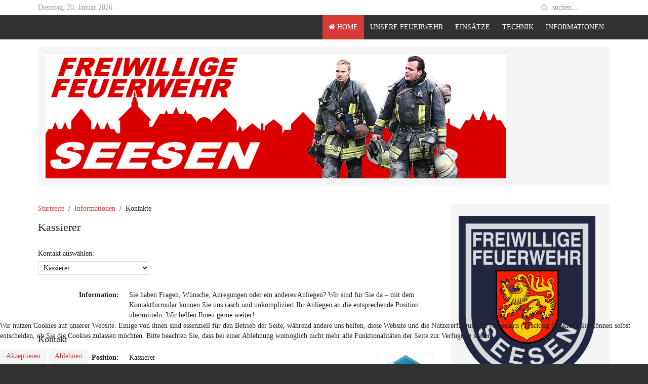

--- FILE ---
content_type: text/html; charset=utf-8
request_url: https://www.feuerwehr-seesen.de/index.php/informationen/kontakte/6-kassierer
body_size: 16639
content:
<!DOCTYPE HTML>
<html lang="de-de" dir="ltr"  data-config='{"twitter":0,"plusone":0,"facebook":0,"style":"feuerwehrv3"}'>


<head>
<script type="text/javascript">  (function(){ function blockCookies(disableCookies, disableLocal, disableSession){ if(disableCookies == 1){ if(!document.__defineGetter__){ Object.defineProperty(document, 'cookie',{ get: function(){ return ''; }, set: function(){ return true;} }); }else{ var oldSetter = document.__lookupSetter__('cookie'); if(oldSetter) { Object.defineProperty(document, 'cookie', { get: function(){ return ''; }, set: function(v){ if(v.match(/reDimCookieHint\=/) || v.match(/d23c83f4f49dfd99b124ab243b9b5b46\=/)) { oldSetter.call(document, v); } return true; } }); } } var cookies = document.cookie.split(';'); for (var i = 0; i < cookies.length; i++) { var cookie = cookies[i]; var pos = cookie.indexOf('='); var name = ''; if(pos > -1){ name = cookie.substr(0, pos); }else{ name = cookie; } if(name.match(/reDimCookieHint/)) { document.cookie = name + '=; expires=Thu, 01 Jan 1970 00:00:00 GMT'; } } } if(disableLocal == 1){ window.localStorage.clear(); window.localStorage.__proto__ = Object.create(window.Storage.prototype); window.localStorage.__proto__.setItem = function(){ return undefined; }; } if(disableSession == 1){ window.sessionStorage.clear(); window.sessionStorage.__proto__ = Object.create(window.Storage.prototype); window.sessionStorage.__proto__.setItem = function(){ return undefined; }; } } blockCookies(1,1,1); }()); </script>


<meta http-equiv="X-UA-Compatible" content="IE=edge">
<meta name="viewport" content="width=device-width, initial-scale=1">
<meta charset="utf-8" />
	<base href="https://www.feuerwehr-seesen.de/index.php/informationen/kontakte/6-kassierer" />
	<meta name="keywords" content="ff seesen,ffw seesen, ortswehr seesen, ortsfeuerwehr seesen, schwerpunktfeuerwehr, freiwillige feuerwehr seesen" />
	<meta name="rights" content="Alle Rechte liegen bei der Feuerwehr Seesen." />
	<meta name="description" content="Die Freiwillige Feuerwehr Seesen informiert über ihre Einsätze, Ausrüstung und Organisation." />
	<meta name="generator" content="Joomla! - Open Source Content Management" />
	<title>Kassierer</title>
	<link href="https://www.feuerwehr-seesen.de/index.php/component/search/?Itemid=420&amp;catid=4&amp;id=6:kassierer&amp;format=opensearch" rel="search" title="Suchen Feuerwehr-Seesen" type="application/opensearchdescription+xml" />
	<link href="/templates/feuerwehrv3/favicon.ico" rel="shortcut icon" type="image/vnd.microsoft.icon" />
	<link href="/media/com_icagenda/icicons/style.css?97a288c7071b620ea8bee983ecb36754" rel="stylesheet" />
	<link href="/cache/widgetkit/widgetkit-0390c9fa.css" rel="stylesheet" />
	<link href="/components/com_icagenda/themes/packs/ic_rounded/css/ic_rounded_module.css" rel="stylesheet" />
	<link href="/plugins/system/cookiehint/css/red.css?97a288c7071b620ea8bee983ecb36754" rel="stylesheet" />
	<style>

@media screen and (min-width:1201px){


}

@media screen and (min-width:769px) and (max-width:1200px){


}

@media screen and (min-width:481px) and (max-width:768px){


.ic_rounded.iccalendar table td .icevent a:hover,
.ic_rounded.iccalendar table td .icevent a:focus {
	border-radius:3px;
	background:#333;
}
.ic_rounded.iccalendar table td .icevent a:hover .bright,
.ic_rounded.iccalendar table td .icevent a:focus .bright {
	border-radius:3px;
	color:#fff;
	background:#333;
}
.ic_rounded.iccalendar table td .icmulti a:hover,
.ic_rounded.iccalendar table td .icevent a:focus {
	background:#333;
}
.ic_rounded.iccalendar table td .icmulti a:hover .bright,
.ic_rounded.iccalendar table td .icevent a:focus .bright {
	color:#fff;
	background:#333;
}


.ic_rounded .icnav .backic:hover,
.ic_rounded .icnav .nextic:hover,
.ic_rounded .icnav .backicY:hover,
.ic_rounded .icnav .nexticY:hover {
	color:#333333;
	background:none;
	cursor:pointer;
}
#ictip a.close:hover {
	color:black;
	background:none;
	cursor:pointer;
}
#ictip div.linkTo:hover {
	color:#000;
	background:#ddd;
	text-decoration:none;
	border-radius:3px;
}
#ictip a:hover {
	background:none;
}

}

@media screen and (max-width:480px){



	#ictip a.close {
		padding-right:15px;
	}

}
#redim-cookiehint-bottom {position: fixed; z-index: 99999; left: 0px; right: 0px; bottom: 0px; top: auto !important;}
	</style>
	<script type="application/json" class="joomla-script-options new">{"csrf.token":"9fff620c963ddd93ff3e65b357b2eef9","system.paths":{"root":"","base":""},"joomla.jtext":{"JS_MARKER_CLUSTER_INFO_WINDOW_PART_ONE":"Klicken Sie um diesen Bereich zu zoomen.<\/br>Erfahren Sie mehr \u00fcber....","JS_MARKER_CLUSTER_INFO_WINDOW_PART_TWO":"<\/br>...und noch weiteren Markierungen.","JS_CHART_TITLE_AXE_Y_HEIGHT_SI":"H\u00f6he(m)","JS_CHART_TITLE_AXE_X_DISTANZ_SI":"Distanz Luftlinie(km)","JS_CHART_TITLE_AXE_Y_HEIGHT_ANGLO":"H\u00f6he(ya)","JS_CHART_TITLE_AXE_X_DISTANZ_ANGLO":"Distanz Luftlinie(mi)","JS_CHART_TITLE":"H\u00f6henprofil","JLIB_FORM_FIELD_INVALID":"Ung\u00fcltiges Feld:&#160;"},"system.keepalive":{"interval":3540000,"uri":"\/index.php\/component\/ajax\/?format=json"}}</script>
	<script src="/media/system/js/core.js?97a288c7071b620ea8bee983ecb36754"></script>
	<!--[if lt IE 9]><script src="/media/system/js/polyfill.event.js?97a288c7071b620ea8bee983ecb36754"></script><![endif]-->
	<script src="/media/system/js/keepalive.js?97a288c7071b620ea8bee983ecb36754"></script>
	<script src="/media/jui/js/jquery.min.js?97a288c7071b620ea8bee983ecb36754"></script>
	<script src="/media/jui/js/jquery-noconflict.js?97a288c7071b620ea8bee983ecb36754"></script>
	<script src="/media/jui/js/jquery-migrate.min.js?97a288c7071b620ea8bee983ecb36754"></script>
	<script src="/media/system/js/punycode.js?97a288c7071b620ea8bee983ecb36754"></script>
	<script src="/media/system/js/validate.js?97a288c7071b620ea8bee983ecb36754"></script>
	<!--[if lt IE 9]><script src="/media/system/js/html5fallback.js?97a288c7071b620ea8bee983ecb36754"></script><![endif]-->
	<script src="/media/jui/js/bootstrap.min.js?97a288c7071b620ea8bee983ecb36754"></script>
	<script src="/media/plg_captcha_recaptcha/js/recaptcha.min.js?97a288c7071b620ea8bee983ecb36754"></script>
	<script src="https://www.google.com/recaptcha/api.js?onload=JoomlaInitReCaptcha2&render=explicit&hl=de-DE"></script>
	<script src="/cache/widgetkit/widgetkit-41f4870b.js"></script>
	<script src="/modules/mod_iccalendar/js/jQuery.highlightToday.min.js?97a288c7071b620ea8bee983ecb36754"></script>
	<script>
jQuery(function($){ initPopovers(); $("body").on("subform-row-add", initPopovers); function initPopovers (event, container) { $(container || document).find(".hasPopover").popover({"html": true,"trigger": "hover focus","container": "body"});} });
		jQuery(document).ready(function(){
			jQuery("#mod_iccalendar_117").highlightToday("show_today");
		});
	(function() {  if (typeof gtag !== 'undefined') {       gtag('consent', 'denied', {         'ad_storage': 'denied',         'ad_user_data': 'denied',         'ad_personalization': 'denied',         'functionality_storage': 'denied',         'personalization_storage': 'denied',         'security_storage': 'denied',         'analytics_storage': 'denied'       });     } })();
	</script>

<link rel="apple-touch-icon-precomposed" href="/templates/feuerwehrv3/apple_touch_icon.png">
<link rel="stylesheet" href="/templates/feuerwehrv3/styles/feuerwehrv3/css/bootstrap.css">
<link rel="stylesheet" href="/templates/feuerwehrv3/styles/feuerwehrv3/css/theme.css">
<link rel="stylesheet" href="/templates/feuerwehrv3/styles/feuerwehrv3/css/custom.css">
<script src="/templates/feuerwehrv3/warp/vendor/uikit/js/uikit.js"></script>
<script src="/templates/feuerwehrv3/warp/vendor/uikit/js/components/autocomplete.js"></script>
<script src="/templates/feuerwehrv3/warp/vendor/uikit/js/components/search.js"></script>
<script src="/templates/feuerwehrv3/warp/vendor/uikit/js/components/sticky.js"></script>
<script src="/templates/feuerwehrv3/warp/js/social.js"></script>
<script src="/templates/feuerwehrv3/js/theme.js"></script>
</head>

<body class="tm-sidebar-b-right tm-sidebars-1 tm-noblog">

				<div class="tm-toolbar uk-clearfix">
			<div class="uk-container uk-container-center">
				<div class="uk-float-left uk-hidden-small uk-margin-small-top uk-margin-large-right">
		        Dienstag, 20. Januar 2026		        </div>

				
								<div class="uk-float-right">
				
<form id="search-93-696eeb1445b7a" class="uk-search" action="/index.php/informationen/kontakte" method="post" data-uk-search="{'source': '/index.php/component/search/?tmpl=raw&amp;type=json&amp;ordering=&amp;searchphrase=all', 'param': 'searchword', 'msgResultsHeader': 'Suchergebnis', 'msgMoreResults': 'Weitere Ergebnisse', 'msgNoResults': 'Nichts gefunden', flipDropdown: 1}">
	<input class="uk-search-field" type="text" name="searchword" placeholder="suchen...">
	<input type="hidden" name="task"   value="search">
	<input type="hidden" name="option" value="com_search">
	<input type="hidden" name="Itemid" value="420">
</form>
				<div class="uk-panel">
	</div>				</div>
				
			</div>

		</div><!-- end .tm-toolbar -->
		
				<nav class="tm-navbar uk-navbar uk-clearfix" data-uk-sticky="{top:-200, animation: 'uk-animation-slide-top'}">
		<div class="uk-container uk-container-center">

						<a class="tm-logo uk-hidden-small" href="https://feuerwehr-seesen.de">
	<!--
<p><img src="/images/system/Logo-Feuerwehr-Seesen_21x27.png" alt="Logo Feuerwehr Seesen 21x27" />Feuerwehr<span class="logotext">Seesen</span></p>
--></a>
			
						<div class="uk-navbar-flip">
				<ul class="uk-navbar-nav uk-hidden-small">
<li class="uk-active"><a href="/index.php"><i class="uk-icon-home"></i>  Home</a></li><li class="uk-parent" data-uk-dropdown="{'preventflip':'y'}" aria-haspopup="true" aria-expanded="false"><a href="/index.php/unsere-feuerwehr">Unsere Feuerwehr</a><div class="uk-dropdown uk-dropdown-navbar uk-dropdown-width-1"><div class="uk-grid uk-dropdown-grid"><div class="uk-width-1-1"><ul class="uk-nav uk-nav-navbar"><li><a href="/index.php/unsere-feuerwehr/einsatzabteilung"><img src="/images/Einsatzabteilung.png" alt="Einsatzabteilung"/><span class="image-title">Einsatzabteilung</span></a></li><li><a href="/index.php/unsere-feuerwehr/altersabteilung"><img src="/images/Altersabteilung.png" alt="Altersabteilung"/><span class="image-title">Altersabteilung</span></a></li><li><a href="https://feuerwehr-seesen.de/index.php/jugendfeuerwehr"><img src="/images/Jugendfeuerwehr.png" alt="Jugendfeuerwehr"/><span class="image-title">Jugendfeuerwehr</span></a></li><li><a href="https://feuerwehr-seesen.de/index.php/kinderfeuerwehr"><img src="/images/Kinderfeuerwehr.png" alt="Kinderfeuerwehr"/><span class="image-title">Kinderfeuerwehr</span></a></li><li><a href="/index.php/unsere-feuerwehr/ortskommando"><img src="/images/Ortskommando.png" alt="Ortskommando"/><span class="image-title">Ortskommando</span></a></li><li><a href="/index.php/unsere-feuerwehr/mitglied-werden"><img src="/images/Mitglied-werden.png" alt="Mitglied werden"/><span class="image-title">Mitglied werden</span></a></li><li><a href="/index.php/unsere-feuerwehr/150-jahre-freiwillige-feuerwehr-seesen"><img src="/images/150-Jahre.png" alt="150 Jahre Freiwillige Feuerwehr Seesen"/><span class="image-title">150 Jahre Freiwillige Feuerwehr Seesen</span></a></li></ul></div></div></div></li><li class="uk-parent" data-uk-dropdown="{'preventflip':'y'}" aria-haspopup="true" aria-expanded="false"><a href="/index.php/einsaetze">Einsätze</a><div class="uk-dropdown uk-dropdown-navbar uk-dropdown-width-1"><div class="uk-grid uk-dropdown-grid"><div class="uk-width-1-1"><ul class="uk-nav uk-nav-navbar"><li><a href="/index.php/einsaetze/einsatzberichte-2024"><img src="/images/Einsatzberichte-rot.png" alt="Einsatzberichte 2024"/><span class="image-title">Einsatzberichte 2024</span></a></li><li><a href="/index.php/einsaetze/einsatzberichte-2023a"><img src="/images/Einsatzberichte-blau.png" alt="Einsatzberichte 2023"/><span class="image-title">Einsatzberichte 2023</span></a></li><li><a href="/index.php/einsaetze/einsatzberichte-2022"><img src="/images/Einsatzberichte-gelb.png" alt="Einsatzberichte 2022"/><span class="image-title">Einsatzberichte 2022</span></a></li><li><a href="/index.php/einsaetze/einsatzberichte-2021"><img src="/images/Einsatzberichte-gruen.png" alt="Einsatzberichte 2021"/><span class="image-title">Einsatzberichte 2021</span></a></li><li><a href="/index.php/einsaetze/einsatzberichte-2019"><img src="/images/Einsatzberichte-blau.png" alt="Einsatzberichte 2019"/><span class="image-title">Einsatzberichte 2019</span></a></li><li><a href="/index.php/einsaetze/einsatzberichte-2020"><img src="/images/Einsatzberichte-rot.png" alt="Einsatzberichte 2020"/><span class="image-title">Einsatzberichte 2020</span></a></li><li><a href="/index.php/einsaetze/besondere-einsaetze-der-letzten-jahre"><img src="/images/Einsatzberichte-gelb.png" alt="Besondere Einsätze der letzten Jahre"/><span class="image-title">Besondere Einsätze der letzten Jahre</span></a></li></ul></div></div></div></li><li class="uk-parent" data-uk-dropdown="{'preventflip':'y'}" aria-haspopup="true" aria-expanded="false"><a href="/index.php/technik">Technik</a><div class="uk-dropdown uk-dropdown-navbar uk-dropdown-width-1"><div class="uk-grid uk-dropdown-grid"><div class="uk-width-1-1"><ul class="uk-nav uk-nav-navbar"><li><a href="/index.php/technik/ausruestung-technik"><img src="/images/Hohlstrahlrohr2.png" alt="Ausrüstung &amp; Technik"/><span class="image-title">Ausrüstung &amp; Technik</span></a></li><li><a href="/index.php/technik/fahrzeuge"><img src="/images/Einsatzfahrzeug.png" alt="Fahrzeuge"/><span class="image-title">Fahrzeuge</span></a></li></ul></div></div></div></li><li class="uk-parent" data-uk-dropdown="{'preventflip':'y'}" aria-haspopup="true" aria-expanded="false"><a href="/index.php/informationen">Informationen</a><div class="uk-dropdown uk-dropdown-navbar uk-dropdown-width-1"><div class="uk-grid uk-dropdown-grid"><div class="uk-width-1-1"><ul class="uk-nav uk-nav-navbar"><li><a href="/index.php/informationen/anfahrt-info"><img src="/images/Anfahrt-Info.png" alt="Anfahrt &amp; Info"/><span class="image-title">Anfahrt &amp; Info</span></a></li><li><a href="/index.php/informationen/ausbildung"><img src="/images/Ausbildung.png" alt="Ausbildung"/><span class="image-title">Ausbildung</span></a></li><li><a href="/index.php/informationen/brandschutzerziehung"><img src="/images/BSE.png" alt="Brandschutzerziehung"/><span class="image-title">Brandschutzerziehung</span></a></li><li><a href="/index.php/informationen/historisches"><img src="/images/Historisch.png" alt="Historisches"/><span class="image-title">Historisches</span></a></li><li><a href="/index.php/informationen/ihre-spende-hilft"><img src="/images/Euro-1.png" alt="Ihre Spende hilft"/><span class="image-title">Ihre Spende hilft</span></a></li><li><a href="/index.php/informationen/internet-team"><img src="/images/Internet-Team.png" alt="Internet-Team"/><span class="image-title">Internet-Team</span></a></li><li class="uk-active"><a href="/index.php/informationen/kontakte"><img src="/images/Kontakte.png" alt="Kontakte"/><span class="image-title">Kontakte</span></a></li><li><a href="/index.php/informationen/links"><img src="/images/Link.png" alt="Links"/><span class="image-title">Links</span></a></li><li><a href="/index.php/informationen/news"><img src="/images/news.png" alt="News"/><span class="image-title">News</span></a></li><li><a href="/index.php/informationen/news-archiv"><img src="/images/Archiv.png" alt="News - Archiv"/><span class="image-title">News - Archiv</span></a></li><li><a href="/index.php/informationen/organisation-satzungen"><img src="/images/Orga-Satzung1.png" alt="Organisation &amp; Satzungen"/><span class="image-title">Organisation &amp; Satzungen</span></a></li><li><a href="/index.php/informationen/presse-öffentlichkeitsarbeit"><img src="/images/Presse.png" alt="Presse- &amp; Öffentlichkeitsarbeit"/><span class="image-title">Presse- &amp; Öffentlichkeitsarbeit</span></a></li><li><a href="/index.php/informationen/tipps-ihrer-feuerwehr"><img src="/images/Tipps.png" alt="Tipps Ihrer Feuerwehr"/><span class="image-title">Tipps Ihrer Feuerwehr</span></a></li><li><a href="/index.php/informationen/veranstaltungen"><img src="/images/Veranstaltungen.png" alt="Veranstaltungen"/><span class="image-title">Veranstaltungen</span></a></li><li><a href="/index.php/informationen/veranstaltungskalender"><img src="/images/Kalender.png" alt="Veranstaltungskalender"/><span class="image-title">Veranstaltungskalender</span></a></li><li><a href="/index.php/informationen/wissenswertes"><img src="/images/Albert-Einstein.png" alt="Wissenswertes"/><span class="image-title">Wissenswertes</span></a></li><li><a href="https://www.dwd.de/DE/wetter/warnungen_gemeinden/warnkarten/warnWetter_nib_node.html?bundesland=nib&amp;ort=Seesen" target="_blank" rel="noopener noreferrer"><img src="/images/Wetter.png" alt="Unwetterwarnungen Seesen"/><span class="image-title">Unwetterwarnungen Seesen</span></a></li><li><a href="/index.php/internes/news-intern"><img src="/images/Feuerglocke2.png" alt="News - Intern"/><span class="image-title">News - Intern</span></a></li></ul></div></div></div></li></ul>			</div>
			
						
			<a href="#offcanvas" class="uk-navbar-toggle uk-visible-small" data-uk-offcanvas></a>
			
			
						<div class="uk-navbar-content uk-navbar-center uk-visible-small"><a class="tm-logo-small" href="https://feuerwehr-seesen.de">
	</a></div>
			
		</div>

		</nav><!-- end .tm-navbar -->
		
	<div class="main">

	<div class="uk-container uk-container-center">

				<section class="tm-top-a uk-grid" data-uk-grid-match="{target:'> div > .uk-panel'}" data-uk-grid-margin>
<div class="uk-width-1-1"><div class="uk-panel uk-panel-box"><div class="random-image">
	<img src="/images/headers/Main-Menu-2.png" alt="Main-Menu-2.png" width="910" height="245" /></div>
</div></div>
</section>
		
		
				<div class="tm-middle uk-grid" data-uk-grid-match data-uk-grid-margin>

						<div class="tm-main uk-width-medium-7-10">

				
								<main class="tm-content">

										<ul class="uk-breadcrumb"><li><a href="/index.php">Startseite</a></li><li><a href="/index.php/informationen">Informationen</a></li><li class="uk-active"><span>Kontakte</span></li></ul>
					
					<div id="system-message-container">
</div>

<div class="contact" itemscope itemtype="https://schema.org/Person">
	
			<div class="page-header">
			<h2>
								<span class="contact-name" itemprop="name">Kassierer</span>
			</h2>
		</div>
	
	
	
	
			<form action="#" method="get" name="selectForm" id="selectForm">
			<label for="select_contact">Kontakt auswählen:</label>
			<select id="select_contact" name="select_contact" class="inputbox" onchange="document.location.href = this.value">
	<option value="/index.php/informationen/kontakte/7-brandschutzerziehung">Brandschutzerziehung</option>
	<option value="/index.php/informationen/kontakte/1-info">Info</option>
	<option value="/index.php/informationen/kontakte/4-jugendfeuerwehr">Jugendfeuerwehr</option>
	<option value="/index.php/informationen/kontakte/6-kassierer" selected="selected">Kassierer</option>
	<option value="/index.php/informationen/kontakte/5-kinderfeuerwehr">Kinderfeuerwehr</option>
	<option value="/index.php/informationen/kontakte/3-ortsbrandmeister">Ortsbrandmeister</option>
	<option value="/index.php/informationen/kontakte/9-pressesprecher">Pressesprecher</option>
	<option value="/index.php/informationen/kontakte/2-webmaster">Webmaster</option>
</select>
		</form>
	
	
	<dl class="fields-container contact-fields dl-horizontal"><dt class="contact-field-entry ">
			<span class="field-label ">Information: </span>
	</dt>
<dd class="contact-field-entry ">
	<span class="field-value">Sie haben Fragen, W&uuml;nsche, Anregungen oder ein anderes Anliegen? Wir sind f&uuml;r Sie da &ndash; mit dem Kontaktformular k&ouml;nnen Sie uns rasch und unkompliziert Ihr Anliegen an die entsprechende Position &uuml;bermitteln. Wir helfen Ihnen gerne weiter!</span>
</dd>
</dl>
			
						<h3>Kontakt</h3>		
					<div class="thumbnail pull-right">
				<img src="/images/KONTAKTE/Email-Kassierer.png" alt="Kassierer" itemprop="image" />			</div>
		
					<dl class="contact-position dl-horizontal">
				<dt>Position:</dt>
				<dd itemprop="jobTitle">
					Kassierer				</dd>
			</dl>
		
		<dl class="contact-address dl-horizontal" itemprop="address" itemscope itemtype="http://schema.org/PostalAddress">
	



</dl>

		
			
						<h3>Kontaktformular</h3>		
		<div class="contact-form">
	<form id="contact-form" action="/index.php/informationen/kontakte" method="post" class="form-validate form-horizontal well">
															<fieldset>
											<legend>Eine E-Mail senden</legend>
																<div class="control-group field-spacer">
			<div class="control-label">
			<span class="spacer"><span class="before"></span><span class="text"><label id="jform_spacer-lbl" class=""><strong class="red">*</strong> Benötigtes Feld</label></span><span class="after"></span></span>					</div>
		<div class="controls"> </div>
</div>
											<div class="control-group">
			<div class="control-label">
			<label id="jform_contact_name-lbl" for="jform_contact_name" class="hasPopover required" title="Name" data-content="Der Name">
	Name<span class="star">&#160;*</span></label>
					</div>
		<div class="controls"><input type="text" name="jform[contact_name]" id="jform_contact_name"  value="" class="required" size="30"       required aria-required="true"      />
</div>
</div>
											<div class="control-group">
			<div class="control-label">
			<label id="jform_contact_email-lbl" for="jform_contact_email" class="hasPopover required" title="E-Mail" data-content="E-Mail für Kontakt">
	E-Mail<span class="star">&#160;*</span></label>
					</div>
		<div class="controls"><input type="email" name="jform[contact_email]" class="validate-email required" id="jform_contact_email" value=""
 size="30"    autocomplete="email"    required aria-required="true"  /></div>
</div>
											<div class="control-group">
			<div class="control-label">
			<label id="jform_contact_emailmsg-lbl" for="jform_contact_emailmsg" class="hasPopover required" title="Betreff" data-content="Einen Betreff für die E-Mail eingeben.">
	Betreff<span class="star">&#160;*</span></label>
					</div>
		<div class="controls"><input type="text" name="jform[contact_subject]" id="jform_contact_emailmsg"  value="" class="required" size="60"       required aria-required="true"      />
</div>
</div>
											<div class="control-group">
			<div class="control-label">
			<label id="jform_contact_message-lbl" for="jform_contact_message" class="hasPopover required" title="Nachricht" data-content="Nachricht hier eingeben.">
	Nachricht<span class="star">&#160;*</span></label>
					</div>
		<div class="controls"><textarea name="jform[contact_message]" id="jform_contact_message"  cols="50"  rows="10" class="required"      required aria-required="true"     ></textarea></div>
</div>
											<div class="control-group">
			<div class="control-label">
			<label id="jform_contact_email_copy-lbl" for="jform_contact_email_copy" class="hasPopover" title="Eine Kopie dieser Mail erhalten" data-content="Sendet eine Kopie der Nachricht an die angegebene Absenderadresse.">
	Eine Kopie dieser Mail erhalten</label>
							<span class="optional">(optional)</span>
					</div>
		<div class="controls"><input type="checkbox" name="jform[contact_email_copy]" id="jform_contact_email_copy" value="1" /></div>
</div>
									</fieldset>
																		<fieldset>
																<div class="control-group">
			<div class="control-label">
			<label id="jform_captcha-lbl" for="jform_captcha" class="hasPopover required" title="Captcha" data-content="Bitte die Sicherheitsüberprüfung ausfüllen.">
	Captcha<span class="star">&#160;*</span></label>
					</div>
		<div class="controls"><div id="jform_captcha" class=" required g-recaptcha" data-sitekey="6LdLQyMTAAAAAMMNRGIGSOF5_vUnmt7B3PNJ9rW6" data-theme="light" data-size="normal" data-tabindex="0" data-callback="" data-expired-callback="" data-error-callback=""></div></div>
</div>
									</fieldset>
							<div class="control-group">
			<div class="controls">
				<button class="btn btn-primary validate" type="submit">E-Mail senden</button>
				<input type="hidden" name="option" value="com_contact" />
				<input type="hidden" name="task" value="contact.submit" />
				<input type="hidden" name="return" value="" />
				<input type="hidden" name="id" value="6:kassierer" />
				<input type="hidden" name="9fff620c963ddd93ff3e65b357b2eef9" value="1" />			</div>
		</div>
	</form>
</div>

			
					
	<h3>Links</h3>
<div class="contact-links">
	<ul class="nav nav-tabs nav-stacked">
			</ul>
</div>

	
	
	
	
	
	
	</div>

				</main>
				
				
			</div>
			
                                                            <aside class="tm-sidebar-b uk-width-medium-3-10"><div class="uk-panel uk-panel-box">
	<p><img src="/images/STARTSEITE/Logo_Feuerwehr_Seesen_neu_2.png" alt="Logo Feuerwehr Seesen neu 2" /></p></div>
<div class="uk-panel uk-panel-box"><h3 class="uk-panel-title">Kalender</h3><!-- iCagenda - Calendar --><div tabindex="0" id="ic-calendar-117" class="">
<!-- Calendar -->


<div class="ic_rounded iccalendar " style=" background-color: transparent; background-image: none;" id="117"><div id="mod_iccalendar_117">
			<div class="icagenda_header"><p><a href="/index.php/informationen/veranstaltungskalender"><img src="/images/icagenda/Veranstaltungskalender-1.png" alt="Veranstaltungskalender 1" dir="ltr" style="margin-right: auto; margin-left: auto; display: block;" title="Klicken Sie hier um auf den Kalender zu gelangen!" /></a></p>
<div style="text-align: center;"><span style="color: #000000; font-size: 12pt;">Termine&nbsp;und Veranstaltungen</span></div>
<div>&nbsp;</div>
			</div><div class="icnav"><a id="ic-prev-year" class="backicY icagendabtn_117" href="https://www.feuerwehr-seesen.de/index.php/informationen/kontakte/6-kassierer?iccaldate=2025-01-1" rel="nofollow"><span style="height: 1px; width: 1px; position: absolute; overflow: hidden; top: -10px;" title="">Previous Year</span><span class="iCicon iCicon-backicY"></span></a><a id="ic-prev-month" class="backic icagendabtn_117" href="https://www.feuerwehr-seesen.de/index.php/informationen/kontakte/6-kassierer?iccaldate=2025-12-1" rel="nofollow"><span style="height: 1px; width: 1px; position: absolute; overflow: hidden; top: -10px;" title="">Previous Month</span><span class="iCicon iCicon-backic"></span></a><a id="ic-next-year" class="nexticY icagendabtn_117" href="https://www.feuerwehr-seesen.de/index.php/informationen/kontakte/6-kassierer?iccaldate=2027-01-1" rel="nofollow"><span style="height: 1px; width: 1px; position: absolute; overflow: hidden; top: -10px;" title="">Next Year</span><span class="iCicon iCicon-nexticY"></span></a><a id="ic-next-month" class="nextic icagendabtn_117" href="https://www.feuerwehr-seesen.de/index.php/informationen/kontakte/6-kassierer?iccaldate=2026-2-1" rel="nofollow"><span style="height: 1px; width: 1px; position: absolute; overflow: hidden; top: -10px;" title="">Next Month</span><span class="iCicon iCicon-nextic"></span></a><div class="titleic">Januar 2026</div></div><div style="clear:both"></div>
			<table id="icagenda_calendar" class="ic-table" style="width:100%;">
				<thead>
					<tr>
						<th style="width:14.2857143%;background: ;">Mo</th>
						<th style="width:14.2857143%;background: ;">Di</th>
						<th style="width:14.2857143%;background: ;">Mi</th>
						<th style="width:14.2857143%;background: ;">Do</th>
						<th style="width:14.2857143%;background: ;">Fr</th>
						<th style="width:14.2857143%;background: ;">Sa</th>
						<th style="width:14.2857143%;background: ;">So</th>
					</tr>
				</thead>
		<tr><td colspan="3"></td><td style="background: ;">
<!-- Module Calendar Day Pop-up -->

	<div class="no-event style_Day" data-cal-date="2026-01-01">
		1	</div>
</td><td style="background: ;">
<!-- Module Calendar Day Pop-up -->

	<div class="no-event style_Day" data-cal-date="2026-01-02">
		2	</div>
</td><td style="background: ;">
<!-- Module Calendar Day Pop-up -->

	<div class="no-event style_Day" data-cal-date="2026-01-03">
		3	</div>
</td><td style="background: ;">
<!-- Module Calendar Day Pop-up -->

	<div class="no-event style_Day" data-cal-date="2026-01-04">
		4	</div>
</td><tr><td style="background: ;">
<!-- Module Calendar Day Pop-up -->

	<div class="no-event style_Day" data-cal-date="2026-01-05">
		5	</div>
</td><td style="background: ;">
<!-- Module Calendar Day Pop-up -->

	<div class="no-event style_Day" data-cal-date="2026-01-06">
		6	</div>
</td><td style="background: ;">
<!-- Module Calendar Day Pop-up -->

	<div class="no-event style_Day" data-cal-date="2026-01-07">
		7	</div>
</td><td style="background: ;">
<!-- Module Calendar Day Pop-up -->

	<div class="no-event style_Day" data-cal-date="2026-01-08">
		8	</div>
</td><td style="background: ;">
<!-- Module Calendar Day Pop-up -->

	<div class="no-event style_Day" data-cal-date="2026-01-09">
		9	</div>
</td><td style="background: ;">
<!-- Module Calendar Day Pop-up -->

	<div class="no-event style_Day" data-cal-date="2026-01-10">
		10	</div>
</td><td style="background: ;">
<!-- Module Calendar Day Pop-up -->

	<div class="no-event style_Day" data-cal-date="2026-01-11">
		11	</div>
</td><tr><td style="background: ;">
<!-- Module Calendar Day Pop-up -->

	<div class="no-event style_Day" data-cal-date="2026-01-12">
		12	</div>
</td><td style="background: ;">
<!-- Module Calendar Day Pop-up -->

	<div class="no-event style_Day" data-cal-date="2026-01-13">
		13	</div>
</td><td style="background: ;">
<!-- Module Calendar Day Pop-up -->

	<div class="no-event style_Day" data-cal-date="2026-01-14">
		14	</div>
</td><td style="background: ;">
<!-- Module Calendar Day Pop-up -->

	<div class="no-event style_Day" data-cal-date="2026-01-15">
		15	</div>
</td><td style="background: ;">
<!-- Module Calendar Day Pop-up -->

	<div class="no-event style_Day" data-cal-date="2026-01-16">
		16	</div>
</td><td style="background: ;">
<!-- Module Calendar Day Pop-up -->

	<div class="no-event style_Day" data-cal-date="2026-01-17">
		17	</div>
</td><td style="background: ;">
<!-- Module Calendar Day Pop-up -->

	<div class="no-event style_Day" data-cal-date="2026-01-18">
		18	</div>
</td><tr><td style="background: ;">
<!-- Module Calendar Day Pop-up -->

	<div class="no-event style_Day" data-cal-date="2026-01-19">
		19	</div>
</td><td style="background: ;">
<!-- Module Calendar Day Pop-up -->

	<div class="no-event style_Today" data-cal-date="2026-01-20">
		20	</div>
</td><td style="background: ;">
<!-- Module Calendar Day Pop-up -->

	<div class="no-event style_Day" data-cal-date="2026-01-21">
		21	</div>
</td><td style="background: ;">
<!-- Module Calendar Day Pop-up -->

	<div class="no-event style_Day" data-cal-date="2026-01-22">
		22	</div>
</td><td style="background: ;">
<!-- Module Calendar Day Pop-up -->

	<div class="no-event style_Day" data-cal-date="2026-01-23">
		23	</div>
</td><td style="background: ;">
<!-- Module Calendar Day Pop-up -->

	<div class="no-event style_Day" data-cal-date="2026-01-24">
		24	</div>
</td><td style="background: ;">
<!-- Module Calendar Day Pop-up -->

	<div class="no-event style_Day" data-cal-date="2026-01-25">
		25	</div>
</td><tr><td style="background: ;">
<!-- Module Calendar Day Pop-up -->

	<div class="no-event style_Day" data-cal-date="2026-01-26">
		26	</div>
</td><td style="background: ;">
<!-- Module Calendar Day Pop-up -->

	<div class="no-event style_Day" data-cal-date="2026-01-27">
		27	</div>
</td><td style="background: ;">
<!-- Module Calendar Day Pop-up -->

	<div class="no-event style_Day" data-cal-date="2026-01-28">
		28	</div>
</td><td style="background: ;">
<!-- Module Calendar Day Pop-up -->

	<div class="no-event style_Day" data-cal-date="2026-01-29">
		29	</div>
</td><td style="background: ;">
<!-- Module Calendar Day Pop-up -->

	<div class="no-event style_Day" data-cal-date="2026-01-30">
		30	</div>
</td><td style="background: ;">
<!-- Module Calendar Day Pop-up -->

	<div class="no-event style_Day" data-cal-date="2026-01-31">
		31	</div>
</td><td colspan="1"></td></tr></table></div></div>
</div>
<script type="text/javascript">
(function($){
	if ($('.spanEv:visible').length !== 0) {
		return false;
	}
	$view_width = $(window).width();	var smallwidththreshold = 481;
	var icmouse = 'click';
	var mouseout = '1';
	var icclasstip = '.icevent a';
	var icclass = '.iccalendar';
	var position = 'center';
	var posmiddle = 'top';
	var modid = '117';
	var modidid = '#117';
	var icagendabtn = '.icagendabtn_117';
	var mod_iccalendar = '#mod_iccalendar_117';
	var template = '.ic_rounded';
	var loading = 'Ladevorgang...';
	var closetxt = 'Schließen';
	var tip_type = '1';
	var tipwidth = 390;
	var verticaloffset = 50;
	var css_position = '';
	var mobile_min_width = 320;
	var extra_css = '';

	$(document).on('click', icagendabtn, function(e){		e.preventDefault();

		url=$(this).attr('href');

		$(modidid).html('<\div class="icloading_box"><\div style="text-align:center;">' + loading + '<\/div><\div class="icloading_img"><\/div><\/div>').load(url + ' ' + mod_iccalendar, function(){$('#mod_iccalendar_117').highlightToday();});

	});

	// Calendar Keyboard Accessibility (experimental, since 3.5.14)
	if (typeof first_mod === 'undefined') {
		$i = '1';
		first_mod = modid;
		first_nb = $i;
		nb_mod = $i;
	} else {
		$i = (typeof $i === 'undefined') ? '2' : ++$i;
		nb_mod = $i;
	}

	$('#ic-calendar-'+modid).addClass('ic-'+nb_mod);

	$(document).keydown(function(e){

		// ctrl+alt+C : focus on first Calendar module
		// REMOVE: Polish language conflict, alt+C Ć
//		if (e.ctrlKey && e.altKey && e.keyCode == 67) {
//			$('#ic-calendar-'+first_mod).focus();
//		}

		// ctrl+alt+N : focus on Next calendar module
		if (e.ctrlKey && e.altKey && e.keyCode == 78) {
			if ($('#ic-calendar-'+modid).is(':focus')) {
				activ = $('#ic-calendar-'+modid).attr('class');
				act = activ.split('-');
				act = act[1];
				next = ++act;
			}
			mod_class = $('#ic-calendar-'+modid).attr('class');
			if ($('.ic-'+next).length == 0) next = 1;
			if (mod_class == 'ic-'+next) $('.ic-'+next).focus();
		}

		// On focused calendar module
		if ($('#ic-calendar-'+modid).is(':focus')){
			switch (e.keyCode) {
				case 37:
					// Left arrow pressed
					url = $('#ic-calendar-'+modid+' #ic-prev-month').attr('href');
					break;
				case 38:
					// Top arrow pressed
					url = $('#ic-calendar-'+modid+' #ic-next-year').attr('href');
					break;
				case 39:
					// Right arrow pressed
					url = $('#ic-calendar-'+modid+' #ic-next-month').attr('href');
					break;
				case 40:
					// Top arrow pressed
					url = $('#ic-calendar-'+modid+' #ic-prev-year').attr('href');
					break;
			}

			if ((!e.shiftKey && (e.keyCode == 37 || e.keyCode == 39)) ||
				(e.shiftKey && (e.keyCode == 38 || e.keyCode == 40))) {
				$(modidid).html('<\div class="icloading_box"><\div style="text-align:center;">' + loading + '<\/div><\div class="icloading_img"><\/div><\/div>').load(url + ' ' + mod_iccalendar, function(){$('#mod_iccalendar_117').highlightToday();});
			}

//			if ($(modidid+' '+icclasstip).is(':focus') && e.keyCode == 13){
//				var icmouse = "click";
//			}
		}
	});

	if (tip_type=='2') {//	$(document).on(icmouse, this, function(e){
//		e.preventDefault();

//		$(".iCaTip").tipTip({maxWidth: "400", defaultPosition: "top", edgeOffset: 1, activation:"hover", keepAlive: true});
//	});
	}

	if (tip_type=='1') {		// Mobile phones do not support 'hover' or 'click' in the conventional way
//		if ($view_width < smallwidththreshold) {
//			icmouse = 'click touchend';
//		}
		if (window.matchMedia('(pointer: coarse)').matches) {
			icmouse = 'click';
		}

		$(document).on(icmouse, modidid+' '+icclasstip, function(e){
//			e.stopImmediatePropagation();
			$view_height=$(window).height();			$view_width=$(window).width();			e.preventDefault();
			$('#ictip').remove();
			$parent=$(this).parent();
			var tip = $($parent).children(modidid+' .spanEv').html();
			tip = tip.replace(/<icscript>/g,'<script>');
			var $tip = tip.replace(/<\/icscript>/g,'<\/script>');

			if ($view_width < smallwidththreshold)
			{
								css_position = 'fixed';
				$width_px = Math.max(mobile_min_width,$view_width); 				$width = '100%';
				$pos = '0px';
				$top = '0px';
				extra_css='border:0;border-radius:0;height:100%;box-shadow:none;margin:0px;padding:10px;min-width:'+mobile_min_width+'px;overflow-y:scroll;padding:0;';			}
			else
			{
				css_position = 'absolute';
				$width_px = Math.min($view_width, tipwidth);
				$width = $width_px+'px';

								switch(position) {
					case 'left':
						$pos=Math.max(0,$(modidid).offset().left-$width_px-10)+'px';
						break;
					case 'right':
						$pos=Math.max(0,Math.min($view_width-$width_px,$(modidid).offset().left+$(modidid).width()+10))+'px';
						break;
					default:						$pos=Math.ceil(($view_width-$width_px)/2)+'px';
						break;
				}

								if (posmiddle === 'top')
				{
					$top = Math.max(0,$(modidid).offset().top-verticaloffset)+'px';				}
				else
				{
					$top = Math.max(0,$(modidid).offset().top+$(modidid).height()-verticaloffset)+'px';				}
			}


			$('body').prepend('<\div style="display:block; position:'+css_position+'; width:'+$width+'; left:'+$pos+'; top:'+$top+';'+extra_css+'" id="ictip"> '+$(this).parent().children('.date').html()+'<a class="close" style="cursor: pointer;"><\div style="display:block; width:auto; height:50px; text-align:right;">' + closetxt + '<\/div></a><span class="clr"></span>'+$tip+'<\/div>');

			// Tooltip Keyboard Accessibility (experimental, since 3.5.14)
			$(document).keydown(function(e){
				//	Shift : focus on tooltip events
				if ($('.icevent a').is(':focus') && e.keyCode == 16){
					$('.ictip-event a').focus();
				}
				//	esc : close tooltip
				if (($('.ictip-event a').is(':focus') || $('.icevent a').is(':focus')) && e.keyCode == 27){
					e.preventDefault();
					$('#ictip').remove();
				}
			});

			// Close Tooltip
			$(document).on('click touchend', '.close', function(e){
				e.preventDefault();
				$('#ictip').remove();
			});

			if (mouseout == '1')
			{
				$('#ictip')
					.mouseout(function() {
//						$( "div:first", this ).text( "mouse out" );
						$('#ictip').stop(true).fadeOut(300);
					})
					.mouseover(function() {
//						$( "div:first", this ).text( "mouse over" );
						$('#ictip').stop(true).fadeIn(300);
					});
			}
		});
	}

}) (jQuery);
</script>
</div>
<div class="uk-panel uk-panel-box"><h3 class="uk-panel-title">Wetterstationen Seesen</h3>
	<div class="uk-panel">
<p><a href="https://app.weathercloud.net/d9691165033"><img src="https://app.weathercloud.net/device/sticker/9691165033" alt="" /></a></p>
<p><a href="https://app.weathercloud.net/d2478754388"><img src="https://app.weathercloud.net/device/sticker/2478754388" alt="" /></a></p>
<p><a href="https://app.weathercloud.net/d5039146461"><img src="https://app.weathercloud.net/device/sticker/5039146461" alt="" /></a></p>
<p><a href="https://app.weathercloud.net/d5647272276"><img src="https://app.weathercloud.net/device/sticker/5647272276" alt="" /></a></p>
<p><a href="https://app.weathercloud.net/d7305277715"><img src="https://app.weathercloud.net/device/sticker/7305277715" alt="" /></a></p>
</div></div>
<div class="uk-panel uk-panel-box"><h3 class="uk-panel-title">Unwetterwarnungen Seesen</h3>
	<p style="text-align: justify;">Hier erhalten Sie vom Deutschen Wetterdienst (DWD) die neuesten Informationen über mögliche Unwettergefahren für die Region Seesen.</p>
<div><a href="https://www.dwd.de/DE/wetter/warnungen_gemeinden/warnkarten/warnWetter_nib_node.html?bundesland=nib&amp;ort=Seesen" target="_blank" rel="noopener noreferrer" title="Folgen sie dem Link um detaillierte Informationen über Unwetterwarnungen aus Seesen zu erhalten."><img src="https://www.dwd.de/DWD/warnungen/warnapp_gemeinden/json/warnungen_gemeinde_map_nib.png" alt="Unwetterwarnungen Seesen" style="vertical-align: bottom;" /></a></div></div>
<div class="uk-panel uk-panel-box"><h3 class="uk-panel-title">Rettungsgasse bilden</h3>
	<p style="text-align: justify;">Machen Sie bei Unfällen auf mehr-spurigen Fahrbahnen die soge-nannte Rettungsgasse frei. Sie ist für Rettungskräfte gedacht, die schnellstmöglich zum Unfallort vor-dringen müssen. Im Ernstfall rettet diese Gasse Leben. Sorgen Sie so für die freie Fahrt der Einsatzkräfte.</p>
<p><a href="/index.php/informationen/tipps-ihrer-feuerwehr/287-aktuelles-thema-rettungsgasse-bilden" title="Was ist zu beachten, wenn es auf mehrspurigen Fahrbahnen zu einem Unfall gekommen ist und sich der Verkehr staut?"><img src="/images/INFORMATIONEN/Tipps/Rettungsgasse-3.jpg" alt="Rettungsgasse 3" /></a></p></div>
<div class="uk-panel uk-panel-box"><h3 class="uk-panel-title">Ihre Spende hilft!</h3>
	<p style="text-align: justify;">In&nbsp;der Stadt Seesen&nbsp;sorgen ehren-amtliche Einsatzkräfte rund um die Uhr für den Schutz der Bevöl-kerung. Um gute Hilfe leisten zu können ist eine professionelle Ausrüstung wichtig. Dafür fehlt allerdings häufig das Geld. Aus diesem Grund&nbsp;möchten wir uns mit einem Spendenaufruf an Sie wenden.</p>
<p><a href="/index.php/informationen/ihre-spende-hilft" title="Für weitere Informationen klicken Sie hier!"><img src="/images/INFORMATIONEN/Informationen/Ihre-Spende-hilft.png" alt="Ihre Spende hilft" style="float: left;" /></a></p></div>
<div class="uk-panel uk-panel-box"><h3 class="uk-panel-title">Rauchmelder</h3>
	<p style="text-align: justify;">Die Einbaupflicht für Rauchmelder im Bundesland Niedersachsen besteht seit dem 01.01.2016. A<span class="st">lle wichtigen Informationen über die Notwendigkeit und den Betrieb von Rauchmeldern finden Sie hier.</span></p>
<p><a href="/index.php/informationen/tipps-ihrer-feuerwehr/350-lebensretter-rauchmelder"><img src="/images/INFORMATIONEN/Informationen/rauchmelder-retten-leben-logo-1.png" alt="rauchmelder retten leben logo 1" class="JCE" title="Erfahren Sie mehr zum Thema Rauchmelder ..." /></a></p></div>
<div class="uk-panel uk-panel-box"><h3 class="uk-panel-title">Der richtige Notruf</h3>
	<p style="text-align: justify;">Wenn Sie über <strong><span style="color: #ff0000;">112</span></strong> den Notruf wählen, wird der Anruf von einem Mitarbeiter (Disponenten) der Leit-stelle angenommen. In der Regel werden Sie dann standardisiert nach den unten aufgeführten sechs <strong><span style="color: #ff0000;">" W&nbsp;" </span></strong>befragt.</p>
<p><img src="/images/STARTSEITE/Notruf-112-5.png" alt="Notruf 112 5" /></p>
<p><span style="color: #ff0000;">WO</span> ist etwas geschehen?</p>
<p><span style="color: #ff0000;">WAS</span> ist geschehen?</p>
<p><span style="color: #ff0000;">WIEVIELE</span> Personen sind Verletzt?</p>
<p><span style="color: #ff0000;">WELCHER</span> Art sind die Verletzungen?</p>
<p><span style="color: #ff0000;">WER</span> meldet das Ereignis?</p>
<p><span style="color: #ff0000;">WARTEN</span> auf Rückfragen!</p></div>
<div class="uk-panel uk-panel-box"><h3 class="uk-panel-title">Aktives Mitglied werden</h3>
	<p style="text-align: justify;">Wir suchen Frauen und Männer, die aktiv am Feuerwehrdienst teil-nehmen und einer vielseitigen, abwechslungsreichen und ausge-fallenen Freizeitbeschäftigung nach-gehen möchten. Wer Interesse an einer ehrenamtlichen Tätigkeit hat, wer anderen helfen und sich in einer Gemeinschaft engagieren möchte, wer sich weiter bilden und Verantwortung übernehmen möch-te, ist bei der Freiwilligen Feuerwehr Seesen gern gesehen.</p>
<p><a href="/index.php/unsere-feuerwehr/mitglied-werden/229-aktives-mitglied-werden" title="Werden Sie aktives Mitglied in der Freiwilligen Feuerwehr Seesen"><img src="/images/UNSERE_FEUERWEHR/Aktives-Mitglied-1.png" alt="Aktives Mitglied 1" class="jcetooltip" title="Helfen Sie mit und werden aktives Mitglied in der Freiwilligen Feuerwehr Seesen. Weitere Informationen finden sie hier." /></a></p></div>
<div class="uk-panel uk-panel-box"><h3 class="uk-panel-title">Förderndes Mitglied werden</h3>
	<p style="text-align: justify;">Einen wichtigen Beitrag zum Brandschutz in&nbsp;unserer Stadt er-füllen neben den ehrenamtlichen Brandschützern auch die fördern-den Mitglieder der Freiwilligen Feuerwehr Seesen. So werden von ihren Mitgliedsbeiträgen neue feuerwehrtechnische Geräte und Ausrüstungsgegenstände ange-schafft.</p>
<p><a href="/index.php/unsere-feuerwehr/mitglied-werden/230-foerderndes-mitglied-werden" title="Werden Sie förderndes Mitglied in der Freiwilligen Feuerwehr Seesen"><img src="/images/UNSERE_FEUERWEHR/Foerdernd-Mitglied-1a.png" alt="Foerdernd Mitglied 1a" class="jcetooltip" title="Unterstützen Sie unsere Arbeit durch eine fördernde Mitgliedschaft in der Freiwilligen Feuerwehr Seesen. Weitere Informationen finden sie hier." /></a></p></div>
<div class="uk-panel uk-panel-box"><h3 class="uk-panel-title">Neueste Beiträge aus der Feuerwehr Seesen</h3>
<ul class="uk-list uk-list-line">
	<li><a href="/index.php/informationen/veranstaltungen/907-viele-weichen-fuer-die-zukunft-gestellt">"Viele Weichen für die Zukunft gestellt“</a></li>
	<li><a href="/index.php/informationen/news/904-nachruf-fuer-unseren-kameraden-juergen-hirschfeld">Nachruf für unseren Kameraden Jürgen Hirschfeld</a></li>
	<li><a href="/index.php/informationen/news/896-spende-fuer-unseren-feuerwehrnachwuchs">Spende für unseren Feuerwehrnachwuchs</a></li>
	<li><a href="/index.php/informationen/news/888-feuerwehr-seesen-informiert-jetzt-auch-ueber-whatsapp-kanal">Feuerwehr Seesen informiert jetzt auch über WhatsApp-Kanal</a></li>
	<li><a href="/index.php/informationen/ausbildung/886-einkaufen-im-chemikalienschutzanzug">Einkaufen im Chemikalienschutzanzug</a></li>
</ul></div>
<div class="uk-panel uk-panel-box uk-panel-box-primary"><h3 class="uk-panel-title">Neueste Beiträge aus der Jugendfeuerwehr</h3>
<ul class="uk-list uk-list-line">
</ul></div>
<div class="uk-panel uk-panel-box uk-panel-box-primary"><div class="uk-panel-badge uk-badge uk-badge-success">test</div><h3 class="uk-panel-title">Neueste Beiträge aus der Kinderfeuerwehr</h3>
<ul class="uk-list uk-list-line">
</ul></div>
<div class="uk-panel uk-panel-box _menu"><h3 class="uk-panel-title">Benutzermenü</h3></div>
<div class="uk-panel uk-panel-box"><h3 class="uk-panel-title">Login Modul</h3>
<form class="uk-form" action="/index.php/informationen/kontakte" method="post">

	
	<div class="uk-form-row">
		<input class="uk-width-1-1" type="text" name="username" size="18" placeholder="Benutzername">
	</div>

	<div class="uk-form-row">
		<input class="uk-width-1-1" type="password" name="password" size="18" placeholder="Passwort">
	</div>

		<div class="uk-form-row">
		<input class="uk-width-1-1" type="text" name="secretkey" tabindex="0" size="18" placeholder="Sicherheitscode" />
	</div>
	
		<div class="uk-form-row">
				<label for="modlgn-remember-366798796">Angemeldet bleiben</label>
		<input id="modlgn-remember-366798796" type="checkbox" name="remember" value="yes" checked>
	</div>
		
	<div class="uk-form-row">
		<button class="uk-button uk-button-primary" value="Anmelden" name="Submit" type="submit">Anmelden</button>
	</div>

	<ul class="uk-list uk-margin-bottom-remove">
		<li><a href="/index.php/component/users/?view=reset&amp;Itemid=101">Passwort vergessen?</a></li>
		<li><a href="/index.php/component/users/?view=remind&amp;Itemid=101">Benutzername vergessen?</a></li>
					</ul>
	
		
	<input type="hidden" name="option" value="com_users">
	<input type="hidden" name="task" value="user.login">
	<input type="hidden" name="return" value="aHR0cHM6Ly93d3cuZmV1ZXJ3ZWhyLXNlZXNlbi5kZS9pbmRleC5waHAvaW5mb3JtYXRpb25lbi9rb250YWt0ZS82LWthc3NpZXJlcg==">
	<input type="hidden" name="9fff620c963ddd93ff3e65b357b2eef9" value="1" /></form>
</div></aside>
                        
		</div>
		
		
	</div>
	</div><!-- end .main -->

	<div class="uk-container uk-container-center">

				<section class="tm-bottom-b uk-grid uk-grid-divider uk-hidden-small" data-uk-grid-match="{target:'> div > .uk-panel'}" data-uk-grid-margin>
<div class="uk-hidden-small uk-width-medium-1-1"><div class="uk-panel uk-panel-box uk-hidden-small">
	<table border="0" style="margin-right: auto; margin-left: auto; height: 184px; width: 887px;">
<tbody>
<tr style="text-align: center;" valign="middle">
<td colspan="11">&nbsp;</td>
</tr>
<tr style="text-align: center;" valign="middle">
<td>
<div>
<div><a href="/index.php" title="Startseite der Feuerwehr Seesen"><img src="/images/STARTSEITE/Link-FFw_Seesen.png" alt="Link FFw Seesen" class="jcetooltip" title="Startseite der Freiwilligen Feuerwehr Seesen" /></a></div>
</div>
</td>
<td rowspan="2">&nbsp;</td>
<td>
<div>
<div>
<div><a href="/index.php/informationen/kontakte/1-info" title="Für weitere Informationen wenden Sie sich bitte über das Kontaktformular an uns"><img src="/images/STARTSEITE/Link-Email.png" alt="Link Email" /></a></div>
</div>
</div>
</td>
<td rowspan="2">&nbsp;</td>
<td>
<div>
<div>
<div><a href="/index.php/jugendfeuerwehr" title="Startseite Jugendfeuerwehr Seesen"><img src="/images/STARTSEITE/Link-JF.png" alt="Link JF" class="jcetooltip" title="Startseite der Jugendfeuerwehr Seesen" /></a></div>
</div>
</div>
</td>
<td rowspan="2">&nbsp;</td>
<td>
<div>
<div>
<div>
<div>
<div><a href="/index.php/kinderfeuerwehr" title="Startseite Kinderfeuerwehr Seesen"><img src="/images/STARTSEITE/Link-KF.png" alt="Link KF" class="jcetooltip" title="Startseite der Kinderfeuerwehr Seesen" /></a></div>
</div>
</div>
</div>
</div>
</td>
<td rowspan="2">&nbsp;</td>
<td>
<div>
<div>
<div><a href="https://www.youtube.com/user/FeuerwehrSeesen" target="_blank" rel="noopener noreferrer"><img src="/images/STARTSEITE/Link-YouTube.png" alt="Link YouTube" class="jcetooltip" style="margin-right: auto; margin-left: auto; display: block;" title="Besuchen Sie den You Tube Kanal der Feuerwehr Seesen" /></a></div>
</div>
</div>
</td>
<td rowspan="2">&nbsp;</td>
<td>
<div>
<div>
<div><a href="https://www.facebook.com/Feuerwehr-Seesen-190064511039369/" target="_blank" rel="noopener noreferrer" title="Besuchen Sie das Netzwerk Facebook der Feuerwehr Seesen"><img src="/images/STARTSEITE/Link-Facebook.png" alt="Link Facebook" /></a></div>
</div>
</div>
</td>
</tr>
<tr style="text-align: center;" valign="middle">
<td>
<div>
<div><span style="color: #dddddd;">Startseite </span></div>
<div><span style="color: #dddddd;">Feuerwehr Seesen </span></div>
</div>
</td>
<td>
<div>
<div><span style="color: #dddddd;">E-mail an </span></div>
<div><span style="color: #dddddd;">Feuerwehr </span><span style="color: #dddddd;">Seesen</span></div>
</div>
</td>
<td>
<div><span style="color: #dddddd;"><span style="color: #dddddd;"><span style="color: #dddddd;">Startseite </span></span> </span>
<div><span style="color: #dddddd;">Jugendfeuerwehr</span></div>
</div>
</td>
<td>
<div>
<div>
<div><span style="color: #dddddd;">Startseite </span>
<div><span style="color: #dddddd;">Kinderfeuerwehr</span></div>
</div>
</div>
</div>
</td>
<td>
<div>
<div>
<div><span style="color: #dddddd;"><span style="color: #dddddd;"><span style="color: #dddddd;">You Tube Kanal </span></span> </span>
<div><span style="color: #dddddd;">Feuerwehr </span><span style="color: #dddddd;">Seesen</span></div>
</div>
</div>
</div>
</td>
<td>
<div>
<div>
<div>
<div>
<div><span style="color: #dddddd;"><span style="color: #dddddd;"><span style="color: #dddddd;">Facebook </span></span> </span>
<div><span style="color: #dddddd;">Feuerwehr </span><span style="color: #dddddd;">Seesen</span></div>
</div>
</div>
</div>
</div>
</div>
</td>
</tr>
</tbody>
</table>
<table border="0" class="my-footer" style="margin-right: auto; margin-left: auto;">
<tbody>
<tr>
<td colspan="9" style="width: 170px;" scope="colgroup" align="left" valign="middle"><hr /></td>
</tr>
<tr>
<td style="width: 170px;" scope="colgroup" align="left" valign="middle">
<div><span style="color: #dddddd;">Unsere Feuerwehr</span></div>
</td>
<td style="width: 10px;">
<div><span style="color: #dddddd;"></span></div>
</td>
<td style="width: 150px; vertical-align: middle;" scope="colgroup">
<div><span style="color: #dddddd;">Einsätze</span></div>
</td>
<td style="width: 10px;">&nbsp;</td>
<td style="width: 150px;">
<div><span style="color: #dddddd;">Technik</span></div>
</td>
<td style="width: 10px;"><span style="color: #dddddd;"></span></td>
<td style="width: 210px; vertical-align: middle;" scope="colgroup">
<div><span style="color: #dddddd;">Informationen</span></div>
</td>
<td style="width: 10px;"><span style="color: #dddddd;"></span></td>
<td style="width: 170px;" scope="colgroup" align="left" valign="middle">
<div><span style="color: #dddddd;">Internes</span></div>
</td>
</tr>
<tr>
<td style="width: 180px;" scope="colgroup" align="left" valign="middle"><hr /></td>
<td style="width: 10px;">&nbsp;</td>
<td style="width: 150px;" scope="colgroup" align="left" valign="middle"><hr /></td>
<td style="width: 10px;">&nbsp;</td>
<td style="width: 150px;"><hr /></td>
<td style="width: 10px;">&nbsp;</td>
<td style="width: 150px;" scope="colgroup" align="left" valign="middle"><hr /></td>
<td style="width: 10px;">&nbsp;</td>
<td style="width: 150px;" scope="colgroup" align="left" valign="middle"><hr /></td>
</tr>
<tr>
<td scope="colgroup" align="left" valign="middle">
<div><a href="/index.php/unsere-feuerwehr/einsatzabteilung">Einsatzabteilung</a></div>
</td>
<td style="width: 10px;">
<div>&nbsp;</div>
</td>
<td scope="colgroup" align="left" valign="middle"><a href="/index.php/einsaetze/einsatzberichte-2021">Einsatzberichte 2021</a></td>
<td style="width: 10px;">&nbsp;</td>
<td>
<div><a href="/index.php/technik/ausruestung-technik">Ausrüstung &amp; Technik</a></div>
</td>
<td style="width: 10px;">&nbsp;</td>
<td scope="colgroup" align="left" valign="middle">
<div><a href="/index.php/informationen/anfahrt-info">Anfahrt &amp; Info</a></div>
</td>
<td style="width: 10px;">&nbsp;</td>
<td scope="colgroup" align="left" valign="middle">
<div><a href="/index.php/internes/1-zug">1. Zug</a></div>
</td>
</tr>
<tr>
<td scope="colgroup" align="left" valign="middle">
<div>
<div><a href="/index.php/jugendfeuerwehr">Jugendfeuerwehr</a></div>
</div>
</td>
<td style="width: 10px;">
<div><span style="color: #dddddd;"></span></div>
</td>
<td scope="colgroup" align="left" valign="middle"><a href="/index.php/einsaetze/einsatzberichte-2020">Einsatzberichte 2020</a></td>
<td style="width: 10px;">&nbsp;</td>
<td>
<div><a href="/index.php/technik/fahrzeuge">Fahrzeuge</a></div>
</td>
<td style="width: 10px;">&nbsp;</td>
<td scope="colgroup" align="left" valign="middle">
<div><a href="/index.php/informationen/ausbildung">Ausbildung</a></div>
</td>
<td style="width: 10px;">&nbsp;</td>
<td scope="colgroup" align="left" valign="middle">
<div><a href="/index.php/internes/2-zug">2. Zug</a></div>
</td>
</tr>
<tr>
<td scope="colgroup" align="left" valign="middle">
<div><a href="/index.php/kinderfeuerwehr">Kinderfeuerwehr</a></div>
</td>
<td style="width: 10px;">
<div><span style="color: #dddddd;"></span></div>
</td>
<td scope="colgroup" align="left" valign="middle"><a href="/index.php/einsaetze/einsatzberichte-2019">Einsatzberichte 2019</a></td>
<td style="width: 10px;">&nbsp;</td>
<td style="width: 150px;">
<div>&nbsp;</div>
</td>
<td style="width: 10px;">&nbsp;</td>
<td scope="colgroup" align="left" valign="middle">
<div><a href="/index.php/informationen/brandschutzerziehung">Brandschutzerziehung</a></div>
</td>
<td style="width: 10px;">&nbsp;</td>
<td scope="colgroup" align="left" valign="middle">
<div><a href="/index.php/internes/atemschutz">Atemschutz</a></div>
</td>
</tr>
<tr>
<td scope="colgroup" align="left" valign="middle">
<div><a href="/index.php/unsere-feuerwehr/altersabteilung">Altersabteilung</a></div>
</td>
<td style="width: 10px;">
<div><span style="color: #dddddd;"></span></div>
</td>
<td scope="colgroup" align="left" valign="middle"><a href="/index.php/einsaetze/einsatzberichte-2018">Einsatzberichte 2018</a></td>
<td style="width: 10px;">&nbsp;</td>
<td style="width: 150px;">
<div>
<div><hr /></div>
</div>
</td>
<td style="width: 10px;">&nbsp;</td>
<td scope="colgroup" align="left" valign="middle">
<div><a href="/index.php/informationen/historisches">Historisches</a></div>
</td>
<td style="width: 10px;">&nbsp;</td>
<td scope="colgroup" align="left" valign="middle">
<div><a href="/index.php/internes/ausbildungsanleitungen">Ausbildungsanleitungen</a></div>
</td>
</tr>
<tr>
<td scope="colgroup" align="left" valign="middle">
<div><a href="/index.php/unsere-feuerwehr/ortskommando">Ortskommando</a></div>
</td>
<td style="width: 10px;">
<div><span style="color: #dddddd;"></span></div>
</td>
<td scope="colgroup" align="left" valign="middle"><a href="/index.php/einsaetze/einsatzberichte-2017">Einsatzberichte 2017</a></td>
<td style="width: 10px;">&nbsp;</td>
<td style="width: 150px;"><span style="color: #dddddd;"><span>E-Mail an ...</span></span></td>
<td style="width: 10px;">&nbsp;</td>
<td scope="colgroup" align="left" valign="middle">
<div><a href="/index.php/informationen/ihre-spende-hilft">Ihre Spende hilft</a></div>
</td>
<td style="width: 10px;">&nbsp;</td>
<td scope="colgroup" align="left" valign="middle">
<div><a href="/index.php/internes/ausrueckeordnung">Alarm- &amp; Ausrückordnung</a></div>
</td>
</tr>
<tr>
<td scope="colgroup" align="left" valign="middle">
<div><a href="/index.php/unsere-feuerwehr/mitglied-werden">Mitglied werden</a></div>
</td>
<td style="width: 10px;">
<div><span style="color: #dddddd;"></span></div>
</td>
<td scope="colgroup" align="left" valign="middle"><a href="/index.php/einsaetze/einsatzberichte-2016">Einsatzberichte 2016</a></td>
<td style="width: 10px;">&nbsp;</td>
<td style="width: 150px;">
<div>
<div>
<div>
<div>
<div><hr /></div>
</div>
</div>
</div>
</div>
</td>
<td style="width: 10px;">&nbsp;</td>
<td scope="colgroup" align="left" valign="middle">
<div>
<div><a href="/index.php/informationen/internet-team">Internet-Team</a></div>
</div>
</td>
<td style="width: 10px;">&nbsp;</td>
<td scope="colgroup" align="left" valign="middle">
<div><a href="/index.php/internes/beladeplaene">Beladepläne</a></div>
</td>
</tr>
<tr>
<td style="width: 180px;" scope="colgroup" align="left" valign="middle"><a href="/index.php/unsere-feuerwehr/150-jahre-freiwillige-feuerwehr-seesen">150 Jahre FFw. Seesen</a></td>
<td style="width: 10px;">
<div><span style="color: #dddddd;"></span></div>
</td>
<td scope="colgroup" align="left" valign="middle"><a href="/index.php/einsaetze/einsatzberichte-2015">Einsatzberichte 2015</a></td>
<td style="width: 10px;">&nbsp;</td>
<td>
<div>
<div><a href="/index.php/informationen/kontakte/1-info">Info</a></div>
</div>
</td>
<td style="width: 10px;">&nbsp;</td>
<td scope="colgroup" align="left" valign="middle">
<div>
<div>
<div><a href="/index.php/informationen/kontakte">Kontakte</a></div>
</div>
</div>
</td>
<td style="width: 10px;">&nbsp;</td>
<td scope="colgroup" align="left" valign="middle">
<div><a href="/index.php/internes/bereitschaftsplan">Bereitschaftsplan</a></div>
</td>
</tr>
<tr>
<td style="width: 180px;" scope="colgroup" align="left" valign="middle">
<div>
<div>
<div>
<div>&nbsp;</div>
</div>
</div>
</div>
</td>
<td style="width: 10px;">
<div><span style="color: #dddddd;"></span></div>
</td>
<td scope="colgroup" align="left" valign="middle"><a href="/index.php/einsaetze/einsatzberichte-2014">Einsatzberichte 2014</a></td>
<td style="width: 10px;">&nbsp;</td>
<td>
<div>
<div>
<div>
<div><a href="/index.php/informationen/kontakte/7-brandschutzerziehung">Brandschutzerziehung</a></div>
</div>
</div>
</div>
</td>
<td style="width: 10px;">&nbsp;</td>
<td scope="colgroup" align="left" valign="middle">
<div>
<div>
<div>
<div><a href="/index.php/informationen/links">Links</a></div>
</div>
</div>
</div>
</td>
<td style="width: 10px;">&nbsp;</td>
<td scope="colgroup" align="left" valign="middle">
<div>
<div><a href="/index.php/internes/bvd">BvD</a></div>
</div>
</td>
</tr>
<tr>
<td style="width: 180px;" scope="colgroup" align="left" valign="middle"><hr /></td>
<td style="width: 10px;">
<div><span style="color: #dddddd;"></span></div>
</td>
<td scope="colgroup" align="left" valign="middle">&nbsp;</td>
<td style="width: 10px;">&nbsp;</td>
<td>
<div>
<div>
<div>
<div>
<div>
<div><a href="/index.php/informationen/kontakte/4-jugendfeuerwehr">Jugendfeuerwehr</a></div>
</div>
</div>
</div>
</div>
</div>
</td>
<td style="width: 10px;">&nbsp;</td>
<td scope="colgroup" align="left" valign="middle">
<div>
<div>
<div>
<div>
<div>
<div>
<div>
<div>
<div><a href="/index.php/informationen/news">News</a></div>
</div>
</div>
</div>
</div>
</div>
</div>
</div>
</div>
</td>
<td style="width: 10px;">&nbsp;</td>
<td scope="colgroup" align="left" valign="middle">
<div>
<div>
<div>
<div><a href="/index.php/internes/datenbank">Datenbank</a></div>
</div>
</div>
</div>
</td>
</tr>
<tr>
<td style="width: 180px;" scope="colgroup" align="left" valign="middle"><span style="color: #dddddd;">Benutzermenü</span></td>
<td style="width: 10px;">
<div><span style="color: #dddddd;"></span></div>
</td>
<td scope="colgroup" align="left" valign="middle"><hr /></td>
<td style="width: 10px;">&nbsp;</td>
<td>
<div>
<div>
<div>
<div>
<div>
<div><a href="/index.php/informationen/kontakte/6-kassierer">Kassierer</a></div>
</div>
</div>
</div>
</div>
</div>
</td>
<td style="width: 10px;">&nbsp;</td>
<td scope="colgroup" align="left" valign="middle">
<div>
<div>
<div>
<div><a href="/index.php/informationen/news-archiv">News - Archiv</a></div>
</div>
</div>
</div>
</td>
<td style="width: 10px;">&nbsp;</td>
<td scope="colgroup" align="left" valign="middle">
<div>
<div>
<div>
<div>
<div><a href="/index.php/internes/dienstanweisungen">Dienstanweisungen</a></div>
</div>
</div>
</div>
</div>
</td>
</tr>
<tr>
<td scope="colgroup" align="left" valign="middle"><hr /></td>
<td style="width: 10px;">
<div><span style="color: #dddddd;"></span></div>
</td>
<td scope="colgroup" align="left" valign="middle"><span style="color: #dddddd;">Links nach extern</span></td>
<td style="width: 10px;">&nbsp;</td>
<td>
<div>
<div>
<div>
<div>
<div><a href="/index.php/informationen/kontakte/5-kinderfeuerwehr">Kinderfeuerwehr</a></div>
</div>
</div>
</div>
</div>
</td>
<td style="width: 10px;">&nbsp;</td>
<td scope="colgroup" align="left" valign="middle">
<div>
<div>
<div>
<div><a href="/index.php/informationen/organisation-satzungen">Organisation &amp; Satzung</a></div>
</div>
</div>
</div>
</td>
<td style="width: 10px;">&nbsp;</td>
<td scope="colgroup" align="left" valign="middle">
<div>
<div>
<div><a href="/index.php/internes/fachgruppe-gefahrgut">Fachgruppe Gefahrgut</a></div>
</div>
</div>
</td>
</tr>
<tr>
<td scope="colgroup" align="left" valign="middle"><a href="/index.php/your-profile">Benutzerprofil bearbeiten</a><a href="/index.php/your-profile"><br /></a></td>
<td style="width: 10px;">
<div><span style="color: #dddddd;"></span></div>
</td>
<td style="width: 150px;" scope="colgroup" align="left" valign="middle"><hr /></td>
<td style="width: 10px;">&nbsp;</td>
<td>
<div>
<div>
<div>
<div>
<div>
<div><a href="/index.php/informationen/kontakte/3-ortsbrandmeister">Ortsbrandmeister</a></div>
</div>
</div>
</div>
</div>
</div>
</td>
<td style="width: 10px;">&nbsp;</td>
<td scope="colgroup" align="left" valign="middle">
<div>
<div>
<div>
<div><a href="/index.php/informationen/ihre-spende-hilft">Presse- &amp; Öffentlichkeitsarbeit</a></div>
</div>
</div>
</div>
</td>
<td style="width: 10px;">&nbsp;</td>
<td scope="colgroup" align="left" valign="middle">
<div>
<div>
<div>
<div><a href="/index.php/internes/kleiderkammer">Kleiderkammer</a></div>
</div>
</div>
</div>
</td>
</tr>
<tr>
<td scope="colgroup" align="left" valign="middle"><a href="/index.php/submit-an-article">Beitrag erstellen</a><a href="/index.php/submit-an-article"><br /></a></td>
<td style="width: 10px;">
<div><span style="color: #dddddd;"></span></div>
</td>
<td scope="colgroup" align="left" valign="middle"><a href="https://www.facebook.com/Feuerwehr-Seesen-190064511039369/" target="_blank" rel="noopener noreferrer">Facebook FFw. Seesen</a></td>
<td style="width: 10px;">&nbsp;</td>
<td>
<div>
<div>
<div>
<div><a href="/index.php/informationen/kontakte/9-pressesprecher">Pressesprecher</a></div>
</div>
</div>
</div>
</td>
<td style="width: 10px;">&nbsp;</td>
<td scope="colgroup" align="left" valign="middle">
<div>
<div>
<div>
<div><a href="/index.php/informationen/tipps-ihrer-feuerwehr">Tips Ihrer Freuerwehr</a></div>
</div>
</div>
</div>
</td>
<td style="width: 10px;">&nbsp;</td>
<td scope="colgroup" align="left" valign="middle">
<div>
<div><a href="/index.php/internes/ric-s-dme">RIC's (DME)</a></div>
</div>
</td>
</tr>
<tr>
<td scope="colgroup" align="left" valign="middle"><a href="/index.php/kalendereintrag-erstellen">Kalendereintrag erstellen</a><a href="/index.php/kalendereintrag-erstellen"><br /></a></td>
<td style="width: 10px;">&nbsp;</td>
<td style="width: 150px;" scope="colgroup" align="left" valign="middle">
<div><span style="color: #dddddd;"></span><a href="https://www.youtube.com/user/FeuerwehrSeesen" target="_blank" rel="noopener noreferrer">You Tube FFw. Seesen</a></div>
</td>
<td style="width: 10px;">&nbsp;</td>
<td>
<div><a href="/index.php/informationen/kontakte/2-webmaster">Webmaster</a></div>
</td>
<td style="width: 10px;">&nbsp;</td>
<td scope="colgroup" align="left" valign="middle">
<div>
<div><a href="/index.php/informationen/veranstaltungen">Veranstaltungen</a></div>
</div>
</td>
<td style="width: 10px;">&nbsp;</td>
<td scope="colgroup" align="left" valign="middle"><a href="/index.php/internes/satzungen-dokumente">Satzungen &amp; Dokumente</a></td>
</tr>
<tr>
<td scope="colgroup" align="left" valign="middle"><a href="/index.php/component/users/?view=login">Login</a></td>
<td style="width: 10px;">&nbsp;</td>
<td style="width: 150px;" scope="colgroup" align="left" valign="middle">&nbsp;</td>
<td style="width: 10px;">&nbsp;</td>
<td style="width: 150px;">&nbsp;</td>
<td style="width: 10px;">&nbsp;</td>
<td scope="colgroup" align="left" valign="middle">
<div><a href="/index.php/informationen/veranstaltungskalender">Veranstaltungskalender</a></div>
</td>
<td style="width: 10px;">&nbsp;</td>
<td scope="colgroup" align="left" valign="middle"><a href="/index.php/internes/standardeinsatzregeln">Standardeinsatzregeln</a></td>
</tr>
<tr>
<td scope="colgroup" align="left" valign="middle">&nbsp;</td>
<td style="width: 10px;">&nbsp;</td>
<td scope="colgroup" align="left" valign="middle">&nbsp;</td>
<td style="width: 10px;">&nbsp;</td>
<td style="width: 150px;">&nbsp;</td>
<td style="width: 10px;">&nbsp;</td>
<td scope="colgroup" align="left" valign="middle"><a href="/index.php/informationen/wissenswertes">Wissenswertes</a></td>
<td style="width: 10px;">&nbsp;</td>
<td scope="colgroup" align="left" valign="middle">&nbsp;</td>
</tr>
<tr>
<td scope="colgroup" align="left" valign="middle">&nbsp;</td>
<td style="width: 10px;">&nbsp;</td>
<td scope="colgroup" align="left" valign="middle">&nbsp;</td>
<td style="width: 10px;">&nbsp;</td>
<td style="width: 150px;">&nbsp;</td>
<td style="width: 10px;">&nbsp;</td>
<td scope="colgroup" align="left" valign="middle"><a href="https://www.dwd.de/DE/wetter/warnungen_gemeinden/warnkarten/warnWetter_nib_node.html?bundesland=nib&amp;ort=Seesen" target="_blank" rel="noopener noreferrer">Unwetterwarnungen Seesen</a></td>
<td style="width: 10px;">&nbsp;</td>
<td scope="colgroup" align="left" valign="middle">&nbsp;</td>
</tr>
</tbody>
</table></div></div>
</section>
		
				<footer class="tm-footer">

						<a class="tm-totop-scroller uk-hidden-small" data-uk-smooth-scroll href="#"></a>
			
			<div class="uk-panel"><div class="footer1"><a href="/index.php/datenschutzerklärung">Datenschutzerklärung </a> | © 2026 Feuerwehr-Seesen | <a href="/index.php/impressum"> Impressum</a></div>
<div class="footer2"></div>
</div>
		</footer>
		
	<!-- Global site tag (gtag.js) - Google Analytics -->
<script async src="https://www.googletagmanager.com/gtag/js?id=UA-59808933-1"></script>
<script>
  window.dataLayer = window.dataLayer || [];
  function gtag(){dataLayer.push(arguments);}
  gtag('js', new Date());

  gtag('config', 'UA-59808933-1');
</script>
	</div>

		<div id="offcanvas" class="uk-offcanvas">
		<div class="uk-offcanvas-bar"><ul class="uk-nav uk-nav-offcanvas">
<li class="uk-active"><a href="/index.php"><i class="uk-icon-home"></i>  Home</a></li><li class="uk-parent"><a href="/index.php/unsere-feuerwehr">Unsere Feuerwehr</a><ul class="uk-nav-sub"><li><a href="/index.php/unsere-feuerwehr/einsatzabteilung"><img src="/images/Einsatzabteilung.png" alt="Einsatzabteilung"/><span class="image-title">Einsatzabteilung</span></a></li><li><a href="/index.php/unsere-feuerwehr/altersabteilung"><img src="/images/Altersabteilung.png" alt="Altersabteilung"/><span class="image-title">Altersabteilung</span></a></li><li><a href="https://feuerwehr-seesen.de/index.php/jugendfeuerwehr"><img src="/images/Jugendfeuerwehr.png" alt="Jugendfeuerwehr"/><span class="image-title">Jugendfeuerwehr</span></a></li><li><a href="https://feuerwehr-seesen.de/index.php/kinderfeuerwehr"><img src="/images/Kinderfeuerwehr.png" alt="Kinderfeuerwehr"/><span class="image-title">Kinderfeuerwehr</span></a></li><li><a href="/index.php/unsere-feuerwehr/ortskommando"><img src="/images/Ortskommando.png" alt="Ortskommando"/><span class="image-title">Ortskommando</span></a></li><li><a href="/index.php/unsere-feuerwehr/mitglied-werden"><img src="/images/Mitglied-werden.png" alt="Mitglied werden"/><span class="image-title">Mitglied werden</span></a></li><li><a href="/index.php/unsere-feuerwehr/150-jahre-freiwillige-feuerwehr-seesen"><img src="/images/150-Jahre.png" alt="150 Jahre Freiwillige Feuerwehr Seesen"/><span class="image-title">150 Jahre Freiwillige Feuerwehr Seesen</span></a></li></ul></li><li class="uk-parent"><a href="/index.php/einsaetze">Einsätze</a><ul class="uk-nav-sub"><li><a href="/index.php/einsaetze/einsatzberichte-2024"><img src="/images/Einsatzberichte-rot.png" alt="Einsatzberichte 2024"/><span class="image-title">Einsatzberichte 2024</span></a></li><li><a href="/index.php/einsaetze/einsatzberichte-2023a"><img src="/images/Einsatzberichte-blau.png" alt="Einsatzberichte 2023"/><span class="image-title">Einsatzberichte 2023</span></a></li><li><a href="/index.php/einsaetze/einsatzberichte-2022"><img src="/images/Einsatzberichte-gelb.png" alt="Einsatzberichte 2022"/><span class="image-title">Einsatzberichte 2022</span></a></li><li><a href="/index.php/einsaetze/einsatzberichte-2021"><img src="/images/Einsatzberichte-gruen.png" alt="Einsatzberichte 2021"/><span class="image-title">Einsatzberichte 2021</span></a></li><li><a href="/index.php/einsaetze/einsatzberichte-2019"><img src="/images/Einsatzberichte-blau.png" alt="Einsatzberichte 2019"/><span class="image-title">Einsatzberichte 2019</span></a></li><li><a href="/index.php/einsaetze/einsatzberichte-2020"><img src="/images/Einsatzberichte-rot.png" alt="Einsatzberichte 2020"/><span class="image-title">Einsatzberichte 2020</span></a></li><li><a href="/index.php/einsaetze/besondere-einsaetze-der-letzten-jahre"><img src="/images/Einsatzberichte-gelb.png" alt="Besondere Einsätze der letzten Jahre"/><span class="image-title">Besondere Einsätze der letzten Jahre</span></a></li></ul></li><li class="uk-parent"><a href="/index.php/technik">Technik</a><ul class="uk-nav-sub"><li><a href="/index.php/technik/ausruestung-technik"><img src="/images/Hohlstrahlrohr2.png" alt="Ausrüstung &amp; Technik"/><span class="image-title">Ausrüstung &amp; Technik</span></a></li><li><a href="/index.php/technik/fahrzeuge"><img src="/images/Einsatzfahrzeug.png" alt="Fahrzeuge"/><span class="image-title">Fahrzeuge</span></a></li></ul></li><li class="uk-parent"><a href="/index.php/informationen">Informationen</a><ul class="uk-nav-sub"><li><a href="/index.php/informationen/anfahrt-info"><img src="/images/Anfahrt-Info.png" alt="Anfahrt &amp; Info"/><span class="image-title">Anfahrt &amp; Info</span></a></li><li><a href="/index.php/informationen/ausbildung"><img src="/images/Ausbildung.png" alt="Ausbildung"/><span class="image-title">Ausbildung</span></a></li><li><a href="/index.php/informationen/brandschutzerziehung"><img src="/images/BSE.png" alt="Brandschutzerziehung"/><span class="image-title">Brandschutzerziehung</span></a></li><li><a href="/index.php/informationen/historisches"><img src="/images/Historisch.png" alt="Historisches"/><span class="image-title">Historisches</span></a></li><li><a href="/index.php/informationen/ihre-spende-hilft"><img src="/images/Euro-1.png" alt="Ihre Spende hilft"/><span class="image-title">Ihre Spende hilft</span></a></li><li><a href="/index.php/informationen/internet-team"><img src="/images/Internet-Team.png" alt="Internet-Team"/><span class="image-title">Internet-Team</span></a></li><li class="uk-active"><a href="/index.php/informationen/kontakte"><img src="/images/Kontakte.png" alt="Kontakte"/><span class="image-title">Kontakte</span></a></li><li><a href="/index.php/informationen/links"><img src="/images/Link.png" alt="Links"/><span class="image-title">Links</span></a></li><li><a href="/index.php/informationen/news"><img src="/images/news.png" alt="News"/><span class="image-title">News</span></a></li><li><a href="/index.php/informationen/news-archiv"><img src="/images/Archiv.png" alt="News - Archiv"/><span class="image-title">News - Archiv</span></a></li><li><a href="/index.php/informationen/organisation-satzungen"><img src="/images/Orga-Satzung1.png" alt="Organisation &amp; Satzungen"/><span class="image-title">Organisation &amp; Satzungen</span></a></li><li><a href="/index.php/informationen/presse-öffentlichkeitsarbeit"><img src="/images/Presse.png" alt="Presse- &amp; Öffentlichkeitsarbeit"/><span class="image-title">Presse- &amp; Öffentlichkeitsarbeit</span></a></li><li><a href="/index.php/informationen/tipps-ihrer-feuerwehr"><img src="/images/Tipps.png" alt="Tipps Ihrer Feuerwehr"/><span class="image-title">Tipps Ihrer Feuerwehr</span></a></li><li><a href="/index.php/informationen/veranstaltungen"><img src="/images/Veranstaltungen.png" alt="Veranstaltungen"/><span class="image-title">Veranstaltungen</span></a></li><li><a href="/index.php/informationen/veranstaltungskalender"><img src="/images/Kalender.png" alt="Veranstaltungskalender"/><span class="image-title">Veranstaltungskalender</span></a></li><li><a href="/index.php/informationen/wissenswertes"><img src="/images/Albert-Einstein.png" alt="Wissenswertes"/><span class="image-title">Wissenswertes</span></a></li><li><a href="https://www.dwd.de/DE/wetter/warnungen_gemeinden/warnkarten/warnWetter_nib_node.html?bundesland=nib&amp;ort=Seesen" target="_blank" rel="noopener noreferrer"><img src="/images/Wetter.png" alt="Unwetterwarnungen Seesen"/><span class="image-title">Unwetterwarnungen Seesen</span></a></li><li><a href="/index.php/internes/news-intern"><img src="/images/Feuerglocke2.png" alt="News - Intern"/><span class="image-title">News - Intern</span></a></li></ul></li></ul></div>
	</div>
	

<div id="redim-cookiehint-bottom">   <div id="redim-cookiehint">     <div class="cookiecontent">   <p>Wir nutzen Cookies auf unserer Website. Einige von ihnen sind essenziell für den Betrieb der Seite, während andere uns helfen, diese Website und die Nutzererfahrung zu verbessern (Tracking Cookies). Sie können selbst entscheiden, ob Sie die Cookies zulassen möchten. Bitte beachten Sie, dass bei einer Ablehnung womöglich nicht mehr alle Funktionalitäten der Seite zur Verfügung stehen.</p>    </div>     <div class="cookiebuttons">        <a id="cookiehintsubmit" onclick="return cookiehintsubmit(this);" href="https://www.feuerwehr-seesen.de/index.php/informationen/kontakte/6-kassierer?rCH=2"         class="btn">Akzeptieren</a>           <a id="cookiehintsubmitno" onclick="return cookiehintsubmitno(this);" href="https://www.feuerwehr-seesen.de/index.php/informationen/kontakte/6-kassierer?rCH=-2"           class="btn">Ablehnen</a>          <div class="text-center" id="cookiehintinfo">                      </div>      </div>     <div class="clr"></div>   </div> </div>  <script type="text/javascript">        document.addEventListener("DOMContentLoaded", function(event) {         if (!navigator.cookieEnabled){           document.getElementById('redim-cookiehint-bottom').remove();         }       });        function cookiehintfadeOut(el) {         el.style.opacity = 1;         (function fade() {           if ((el.style.opacity -= .1) < 0) {             el.style.display = "none";           } else {             requestAnimationFrame(fade);           }         })();       }         function cookiehintsubmit(obj) {         document.cookie = 'reDimCookieHint=1; expires=Wed, 20 Jan 2027 23:59:59 GMT;57; path=/';         cookiehintfadeOut(document.getElementById('redim-cookiehint-bottom'));         return true;       }        function cookiehintsubmitno(obj) {         document.cookie = 'reDimCookieHint=-1; expires=0; path=/';         cookiehintfadeOut(document.getElementById('redim-cookiehint-bottom'));         return true;       }  </script>  
</body>
</html>